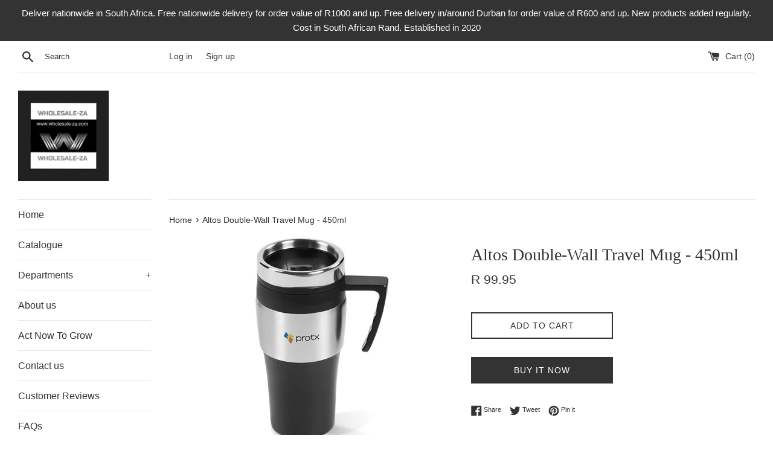

--- FILE ---
content_type: text/html; charset=utf-8
request_url: https://wholesale-za.com/products/altos-double-wall-travel-mug-450ml
body_size: 18025
content:
<!doctype html>
<html class="supports-no-js" lang="en">
<head>
    

    
    

    
    

    
    

    
    


    
    


    <meta name="seomaster" content="true"/>


  <meta name="google-site-verification" content="ME3h9652TMxs6099tP6oiZXwvDzkphz-fPnxbEf1Xg0" />
  <meta charset="utf-8">
  <meta http-equiv="X-UA-Compatible" content="IE=edge,chrome=1">
  <meta name="viewport" content="width=device-width,initial-scale=1">
  <meta name="theme-color" content="">
  <link rel="canonical" href="https://wholesale-za.com/products/altos-double-wall-travel-mug-450ml">

  
    <link rel="shortcut icon" href="//wholesale-za.com/cdn/shop/files/20200418_002702_42342c36-dc9d-48cb-a2e6-cd943e262b8a_32x32.jpg?v=1614308342" type="image/png" />
  

  <title>
  Altos Double-Wall Travel Mug - 450ml &ndash; Wholesale-za
  </title>

  
    <meta name="description" content="Description stainless steel &amp;amp; PP outerPP liner0.45L / 18.5 ( h )BPA free450mlNot Dishwasher and Microwave safe Please note product is supplied without branding.Branding of your logo is available at a separate cost.">
  

  <!-- /snippets/social-meta-tags.liquid -->




<meta property="og:site_name" content="Wholesale-za">
<meta property="og:url" content="https://wholesale-za.com/products/altos-double-wall-travel-mug-450ml">
<meta property="og:title" content="Altos Double-Wall Travel Mug - 450ml">
<meta property="og:type" content="product">
<meta property="og:description" content="Description stainless steel &amp;amp; PP outerPP liner0.45L / 18.5 ( h )BPA free450mlNot Dishwasher and Microwave safe Please note product is supplied without branding.Branding of your logo is available at a separate cost.">

  <meta property="og:price:amount" content="99.95">
  <meta property="og:price:currency" content="ZAR">

<meta property="og:image" content="http://wholesale-za.com/cdn/shop/products/MUG-800_460_350_1200x1200.jpg?v=1662570651">
<meta property="og:image:secure_url" content="https://wholesale-za.com/cdn/shop/products/MUG-800_460_350_1200x1200.jpg?v=1662570651">


<meta name="twitter:card" content="summary_large_image">
<meta name="twitter:title" content="Altos Double-Wall Travel Mug - 450ml">
<meta name="twitter:description" content="Description stainless steel &amp;amp; PP outerPP liner0.45L / 18.5 ( h )BPA free450mlNot Dishwasher and Microwave safe Please note product is supplied without branding.Branding of your logo is available at a separate cost.">


  <script>
    document.documentElement.className = document.documentElement.className.replace('supports-no-js', 'supports-js');

    var theme = {
      mapStrings: {
        addressError: "Error looking up that address",
        addressNoResults: "No results for that address",
        addressQueryLimit: "You have exceeded the Google API usage limit. Consider upgrading to a \u003ca href=\"https:\/\/developers.google.com\/maps\/premium\/usage-limits\"\u003ePremium Plan\u003c\/a\u003e.",
        authError: "There was a problem authenticating your Google Maps account."
      }
    }
  </script>

  <link href="//wholesale-za.com/cdn/shop/t/2/assets/theme.scss.css?v=119648213049802862641759259751" rel="stylesheet" type="text/css" media="all" />

  <script>window.performance && window.performance.mark && window.performance.mark('shopify.content_for_header.start');</script><meta id="shopify-digital-wallet" name="shopify-digital-wallet" content="/26143326263/digital_wallets/dialog">
<link rel="alternate" type="application/json+oembed" href="https://wholesale-za.com/products/altos-double-wall-travel-mug-450ml.oembed">
<script async="async" src="/checkouts/internal/preloads.js?locale=en-ZA"></script>
<script id="shopify-features" type="application/json">{"accessToken":"ed6cf8f0413383737fce148229750776","betas":["rich-media-storefront-analytics"],"domain":"wholesale-za.com","predictiveSearch":true,"shopId":26143326263,"locale":"en"}</script>
<script>var Shopify = Shopify || {};
Shopify.shop = "wholesale-za.myshopify.com";
Shopify.locale = "en";
Shopify.currency = {"active":"ZAR","rate":"1.0"};
Shopify.country = "ZA";
Shopify.theme = {"name":"Simple","id":81162076215,"schema_name":"Simple","schema_version":"11.1.9","theme_store_id":578,"role":"main"};
Shopify.theme.handle = "null";
Shopify.theme.style = {"id":null,"handle":null};
Shopify.cdnHost = "wholesale-za.com/cdn";
Shopify.routes = Shopify.routes || {};
Shopify.routes.root = "/";</script>
<script type="module">!function(o){(o.Shopify=o.Shopify||{}).modules=!0}(window);</script>
<script>!function(o){function n(){var o=[];function n(){o.push(Array.prototype.slice.apply(arguments))}return n.q=o,n}var t=o.Shopify=o.Shopify||{};t.loadFeatures=n(),t.autoloadFeatures=n()}(window);</script>
<script id="shop-js-analytics" type="application/json">{"pageType":"product"}</script>
<script defer="defer" async type="module" src="//wholesale-za.com/cdn/shopifycloud/shop-js/modules/v2/client.init-shop-cart-sync_BdyHc3Nr.en.esm.js"></script>
<script defer="defer" async type="module" src="//wholesale-za.com/cdn/shopifycloud/shop-js/modules/v2/chunk.common_Daul8nwZ.esm.js"></script>
<script type="module">
  await import("//wholesale-za.com/cdn/shopifycloud/shop-js/modules/v2/client.init-shop-cart-sync_BdyHc3Nr.en.esm.js");
await import("//wholesale-za.com/cdn/shopifycloud/shop-js/modules/v2/chunk.common_Daul8nwZ.esm.js");

  window.Shopify.SignInWithShop?.initShopCartSync?.({"fedCMEnabled":true,"windoidEnabled":true});

</script>
<script>(function() {
  var isLoaded = false;
  function asyncLoad() {
    if (isLoaded) return;
    isLoaded = true;
    var urls = ["https:\/\/wholesale-za.com\/apps\/giraffly-trust\/trust-worker-5778fbc9dcfd255e849834f96d355f9d882a5038.js?v=20221028022248\u0026shop=wholesale-za.myshopify.com"];
    for (var i = 0; i < urls.length; i++) {
      var s = document.createElement('script');
      s.type = 'text/javascript';
      s.async = true;
      s.src = urls[i];
      var x = document.getElementsByTagName('script')[0];
      x.parentNode.insertBefore(s, x);
    }
  };
  if(window.attachEvent) {
    window.attachEvent('onload', asyncLoad);
  } else {
    window.addEventListener('load', asyncLoad, false);
  }
})();</script>
<script id="__st">var __st={"a":26143326263,"offset":7200,"reqid":"f78abdba-45bc-42b0-afdc-fd78e2d5c059-1768966122","pageurl":"wholesale-za.com\/products\/altos-double-wall-travel-mug-450ml","u":"7408e559e7fc","p":"product","rtyp":"product","rid":6705487314999};</script>
<script>window.ShopifyPaypalV4VisibilityTracking = true;</script>
<script id="captcha-bootstrap">!function(){'use strict';const t='contact',e='account',n='new_comment',o=[[t,t],['blogs',n],['comments',n],[t,'customer']],c=[[e,'customer_login'],[e,'guest_login'],[e,'recover_customer_password'],[e,'create_customer']],r=t=>t.map((([t,e])=>`form[action*='/${t}']:not([data-nocaptcha='true']) input[name='form_type'][value='${e}']`)).join(','),a=t=>()=>t?[...document.querySelectorAll(t)].map((t=>t.form)):[];function s(){const t=[...o],e=r(t);return a(e)}const i='password',u='form_key',d=['recaptcha-v3-token','g-recaptcha-response','h-captcha-response',i],f=()=>{try{return window.sessionStorage}catch{return}},m='__shopify_v',_=t=>t.elements[u];function p(t,e,n=!1){try{const o=window.sessionStorage,c=JSON.parse(o.getItem(e)),{data:r}=function(t){const{data:e,action:n}=t;return t[m]||n?{data:e,action:n}:{data:t,action:n}}(c);for(const[e,n]of Object.entries(r))t.elements[e]&&(t.elements[e].value=n);n&&o.removeItem(e)}catch(o){console.error('form repopulation failed',{error:o})}}const l='form_type',E='cptcha';function T(t){t.dataset[E]=!0}const w=window,h=w.document,L='Shopify',v='ce_forms',y='captcha';let A=!1;((t,e)=>{const n=(g='f06e6c50-85a8-45c8-87d0-21a2b65856fe',I='https://cdn.shopify.com/shopifycloud/storefront-forms-hcaptcha/ce_storefront_forms_captcha_hcaptcha.v1.5.2.iife.js',D={infoText:'Protected by hCaptcha',privacyText:'Privacy',termsText:'Terms'},(t,e,n)=>{const o=w[L][v],c=o.bindForm;if(c)return c(t,g,e,D).then(n);var r;o.q.push([[t,g,e,D],n]),r=I,A||(h.body.append(Object.assign(h.createElement('script'),{id:'captcha-provider',async:!0,src:r})),A=!0)});var g,I,D;w[L]=w[L]||{},w[L][v]=w[L][v]||{},w[L][v].q=[],w[L][y]=w[L][y]||{},w[L][y].protect=function(t,e){n(t,void 0,e),T(t)},Object.freeze(w[L][y]),function(t,e,n,w,h,L){const[v,y,A,g]=function(t,e,n){const i=e?o:[],u=t?c:[],d=[...i,...u],f=r(d),m=r(i),_=r(d.filter((([t,e])=>n.includes(e))));return[a(f),a(m),a(_),s()]}(w,h,L),I=t=>{const e=t.target;return e instanceof HTMLFormElement?e:e&&e.form},D=t=>v().includes(t);t.addEventListener('submit',(t=>{const e=I(t);if(!e)return;const n=D(e)&&!e.dataset.hcaptchaBound&&!e.dataset.recaptchaBound,o=_(e),c=g().includes(e)&&(!o||!o.value);(n||c)&&t.preventDefault(),c&&!n&&(function(t){try{if(!f())return;!function(t){const e=f();if(!e)return;const n=_(t);if(!n)return;const o=n.value;o&&e.removeItem(o)}(t);const e=Array.from(Array(32),(()=>Math.random().toString(36)[2])).join('');!function(t,e){_(t)||t.append(Object.assign(document.createElement('input'),{type:'hidden',name:u})),t.elements[u].value=e}(t,e),function(t,e){const n=f();if(!n)return;const o=[...t.querySelectorAll(`input[type='${i}']`)].map((({name:t})=>t)),c=[...d,...o],r={};for(const[a,s]of new FormData(t).entries())c.includes(a)||(r[a]=s);n.setItem(e,JSON.stringify({[m]:1,action:t.action,data:r}))}(t,e)}catch(e){console.error('failed to persist form',e)}}(e),e.submit())}));const S=(t,e)=>{t&&!t.dataset[E]&&(n(t,e.some((e=>e===t))),T(t))};for(const o of['focusin','change'])t.addEventListener(o,(t=>{const e=I(t);D(e)&&S(e,y())}));const B=e.get('form_key'),M=e.get(l),P=B&&M;t.addEventListener('DOMContentLoaded',(()=>{const t=y();if(P)for(const e of t)e.elements[l].value===M&&p(e,B);[...new Set([...A(),...v().filter((t=>'true'===t.dataset.shopifyCaptcha))])].forEach((e=>S(e,t)))}))}(h,new URLSearchParams(w.location.search),n,t,e,['guest_login'])})(!0,!0)}();</script>
<script integrity="sha256-4kQ18oKyAcykRKYeNunJcIwy7WH5gtpwJnB7kiuLZ1E=" data-source-attribution="shopify.loadfeatures" defer="defer" src="//wholesale-za.com/cdn/shopifycloud/storefront/assets/storefront/load_feature-a0a9edcb.js" crossorigin="anonymous"></script>
<script data-source-attribution="shopify.dynamic_checkout.dynamic.init">var Shopify=Shopify||{};Shopify.PaymentButton=Shopify.PaymentButton||{isStorefrontPortableWallets:!0,init:function(){window.Shopify.PaymentButton.init=function(){};var t=document.createElement("script");t.src="https://wholesale-za.com/cdn/shopifycloud/portable-wallets/latest/portable-wallets.en.js",t.type="module",document.head.appendChild(t)}};
</script>
<script data-source-attribution="shopify.dynamic_checkout.buyer_consent">
  function portableWalletsHideBuyerConsent(e){var t=document.getElementById("shopify-buyer-consent"),n=document.getElementById("shopify-subscription-policy-button");t&&n&&(t.classList.add("hidden"),t.setAttribute("aria-hidden","true"),n.removeEventListener("click",e))}function portableWalletsShowBuyerConsent(e){var t=document.getElementById("shopify-buyer-consent"),n=document.getElementById("shopify-subscription-policy-button");t&&n&&(t.classList.remove("hidden"),t.removeAttribute("aria-hidden"),n.addEventListener("click",e))}window.Shopify?.PaymentButton&&(window.Shopify.PaymentButton.hideBuyerConsent=portableWalletsHideBuyerConsent,window.Shopify.PaymentButton.showBuyerConsent=portableWalletsShowBuyerConsent);
</script>
<script>
  function portableWalletsCleanup(e){e&&e.src&&console.error("Failed to load portable wallets script "+e.src);var t=document.querySelectorAll("shopify-accelerated-checkout .shopify-payment-button__skeleton, shopify-accelerated-checkout-cart .wallet-cart-button__skeleton"),e=document.getElementById("shopify-buyer-consent");for(let e=0;e<t.length;e++)t[e].remove();e&&e.remove()}function portableWalletsNotLoadedAsModule(e){e instanceof ErrorEvent&&"string"==typeof e.message&&e.message.includes("import.meta")&&"string"==typeof e.filename&&e.filename.includes("portable-wallets")&&(window.removeEventListener("error",portableWalletsNotLoadedAsModule),window.Shopify.PaymentButton.failedToLoad=e,"loading"===document.readyState?document.addEventListener("DOMContentLoaded",window.Shopify.PaymentButton.init):window.Shopify.PaymentButton.init())}window.addEventListener("error",portableWalletsNotLoadedAsModule);
</script>

<script type="module" src="https://wholesale-za.com/cdn/shopifycloud/portable-wallets/latest/portable-wallets.en.js" onError="portableWalletsCleanup(this)" crossorigin="anonymous"></script>
<script nomodule>
  document.addEventListener("DOMContentLoaded", portableWalletsCleanup);
</script>

<link id="shopify-accelerated-checkout-styles" rel="stylesheet" media="screen" href="https://wholesale-za.com/cdn/shopifycloud/portable-wallets/latest/accelerated-checkout-backwards-compat.css" crossorigin="anonymous">
<style id="shopify-accelerated-checkout-cart">
        #shopify-buyer-consent {
  margin-top: 1em;
  display: inline-block;
  width: 100%;
}

#shopify-buyer-consent.hidden {
  display: none;
}

#shopify-subscription-policy-button {
  background: none;
  border: none;
  padding: 0;
  text-decoration: underline;
  font-size: inherit;
  cursor: pointer;
}

#shopify-subscription-policy-button::before {
  box-shadow: none;
}

      </style>

<script>window.performance && window.performance.mark && window.performance.mark('shopify.content_for_header.end');</script>

  <script src="//wholesale-za.com/cdn/shop/t/2/assets/jquery-1.11.0.min.js?v=32460426840832490021586588361" type="text/javascript"></script>
  <script src="//wholesale-za.com/cdn/shop/t/2/assets/modernizr.min.js?v=44044439420609591321586588362" type="text/javascript"></script>

  <script src="//wholesale-za.com/cdn/shop/t/2/assets/lazysizes.min.js?v=155223123402716617051586588362" async="async"></script>

  
<link href="https://monorail-edge.shopifysvc.com" rel="dns-prefetch">
<script>(function(){if ("sendBeacon" in navigator && "performance" in window) {try {var session_token_from_headers = performance.getEntriesByType('navigation')[0].serverTiming.find(x => x.name == '_s').description;} catch {var session_token_from_headers = undefined;}var session_cookie_matches = document.cookie.match(/_shopify_s=([^;]*)/);var session_token_from_cookie = session_cookie_matches && session_cookie_matches.length === 2 ? session_cookie_matches[1] : "";var session_token = session_token_from_headers || session_token_from_cookie || "";function handle_abandonment_event(e) {var entries = performance.getEntries().filter(function(entry) {return /monorail-edge.shopifysvc.com/.test(entry.name);});if (!window.abandonment_tracked && entries.length === 0) {window.abandonment_tracked = true;var currentMs = Date.now();var navigation_start = performance.timing.navigationStart;var payload = {shop_id: 26143326263,url: window.location.href,navigation_start,duration: currentMs - navigation_start,session_token,page_type: "product"};window.navigator.sendBeacon("https://monorail-edge.shopifysvc.com/v1/produce", JSON.stringify({schema_id: "online_store_buyer_site_abandonment/1.1",payload: payload,metadata: {event_created_at_ms: currentMs,event_sent_at_ms: currentMs}}));}}window.addEventListener('pagehide', handle_abandonment_event);}}());</script>
<script id="web-pixels-manager-setup">(function e(e,d,r,n,o){if(void 0===o&&(o={}),!Boolean(null===(a=null===(i=window.Shopify)||void 0===i?void 0:i.analytics)||void 0===a?void 0:a.replayQueue)){var i,a;window.Shopify=window.Shopify||{};var t=window.Shopify;t.analytics=t.analytics||{};var s=t.analytics;s.replayQueue=[],s.publish=function(e,d,r){return s.replayQueue.push([e,d,r]),!0};try{self.performance.mark("wpm:start")}catch(e){}var l=function(){var e={modern:/Edge?\/(1{2}[4-9]|1[2-9]\d|[2-9]\d{2}|\d{4,})\.\d+(\.\d+|)|Firefox\/(1{2}[4-9]|1[2-9]\d|[2-9]\d{2}|\d{4,})\.\d+(\.\d+|)|Chrom(ium|e)\/(9{2}|\d{3,})\.\d+(\.\d+|)|(Maci|X1{2}).+ Version\/(15\.\d+|(1[6-9]|[2-9]\d|\d{3,})\.\d+)([,.]\d+|)( \(\w+\)|)( Mobile\/\w+|) Safari\/|Chrome.+OPR\/(9{2}|\d{3,})\.\d+\.\d+|(CPU[ +]OS|iPhone[ +]OS|CPU[ +]iPhone|CPU IPhone OS|CPU iPad OS)[ +]+(15[._]\d+|(1[6-9]|[2-9]\d|\d{3,})[._]\d+)([._]\d+|)|Android:?[ /-](13[3-9]|1[4-9]\d|[2-9]\d{2}|\d{4,})(\.\d+|)(\.\d+|)|Android.+Firefox\/(13[5-9]|1[4-9]\d|[2-9]\d{2}|\d{4,})\.\d+(\.\d+|)|Android.+Chrom(ium|e)\/(13[3-9]|1[4-9]\d|[2-9]\d{2}|\d{4,})\.\d+(\.\d+|)|SamsungBrowser\/([2-9]\d|\d{3,})\.\d+/,legacy:/Edge?\/(1[6-9]|[2-9]\d|\d{3,})\.\d+(\.\d+|)|Firefox\/(5[4-9]|[6-9]\d|\d{3,})\.\d+(\.\d+|)|Chrom(ium|e)\/(5[1-9]|[6-9]\d|\d{3,})\.\d+(\.\d+|)([\d.]+$|.*Safari\/(?![\d.]+ Edge\/[\d.]+$))|(Maci|X1{2}).+ Version\/(10\.\d+|(1[1-9]|[2-9]\d|\d{3,})\.\d+)([,.]\d+|)( \(\w+\)|)( Mobile\/\w+|) Safari\/|Chrome.+OPR\/(3[89]|[4-9]\d|\d{3,})\.\d+\.\d+|(CPU[ +]OS|iPhone[ +]OS|CPU[ +]iPhone|CPU IPhone OS|CPU iPad OS)[ +]+(10[._]\d+|(1[1-9]|[2-9]\d|\d{3,})[._]\d+)([._]\d+|)|Android:?[ /-](13[3-9]|1[4-9]\d|[2-9]\d{2}|\d{4,})(\.\d+|)(\.\d+|)|Mobile Safari.+OPR\/([89]\d|\d{3,})\.\d+\.\d+|Android.+Firefox\/(13[5-9]|1[4-9]\d|[2-9]\d{2}|\d{4,})\.\d+(\.\d+|)|Android.+Chrom(ium|e)\/(13[3-9]|1[4-9]\d|[2-9]\d{2}|\d{4,})\.\d+(\.\d+|)|Android.+(UC? ?Browser|UCWEB|U3)[ /]?(15\.([5-9]|\d{2,})|(1[6-9]|[2-9]\d|\d{3,})\.\d+)\.\d+|SamsungBrowser\/(5\.\d+|([6-9]|\d{2,})\.\d+)|Android.+MQ{2}Browser\/(14(\.(9|\d{2,})|)|(1[5-9]|[2-9]\d|\d{3,})(\.\d+|))(\.\d+|)|K[Aa][Ii]OS\/(3\.\d+|([4-9]|\d{2,})\.\d+)(\.\d+|)/},d=e.modern,r=e.legacy,n=navigator.userAgent;return n.match(d)?"modern":n.match(r)?"legacy":"unknown"}(),u="modern"===l?"modern":"legacy",c=(null!=n?n:{modern:"",legacy:""})[u],f=function(e){return[e.baseUrl,"/wpm","/b",e.hashVersion,"modern"===e.buildTarget?"m":"l",".js"].join("")}({baseUrl:d,hashVersion:r,buildTarget:u}),m=function(e){var d=e.version,r=e.bundleTarget,n=e.surface,o=e.pageUrl,i=e.monorailEndpoint;return{emit:function(e){var a=e.status,t=e.errorMsg,s=(new Date).getTime(),l=JSON.stringify({metadata:{event_sent_at_ms:s},events:[{schema_id:"web_pixels_manager_load/3.1",payload:{version:d,bundle_target:r,page_url:o,status:a,surface:n,error_msg:t},metadata:{event_created_at_ms:s}}]});if(!i)return console&&console.warn&&console.warn("[Web Pixels Manager] No Monorail endpoint provided, skipping logging."),!1;try{return self.navigator.sendBeacon.bind(self.navigator)(i,l)}catch(e){}var u=new XMLHttpRequest;try{return u.open("POST",i,!0),u.setRequestHeader("Content-Type","text/plain"),u.send(l),!0}catch(e){return console&&console.warn&&console.warn("[Web Pixels Manager] Got an unhandled error while logging to Monorail."),!1}}}}({version:r,bundleTarget:l,surface:e.surface,pageUrl:self.location.href,monorailEndpoint:e.monorailEndpoint});try{o.browserTarget=l,function(e){var d=e.src,r=e.async,n=void 0===r||r,o=e.onload,i=e.onerror,a=e.sri,t=e.scriptDataAttributes,s=void 0===t?{}:t,l=document.createElement("script"),u=document.querySelector("head"),c=document.querySelector("body");if(l.async=n,l.src=d,a&&(l.integrity=a,l.crossOrigin="anonymous"),s)for(var f in s)if(Object.prototype.hasOwnProperty.call(s,f))try{l.dataset[f]=s[f]}catch(e){}if(o&&l.addEventListener("load",o),i&&l.addEventListener("error",i),u)u.appendChild(l);else{if(!c)throw new Error("Did not find a head or body element to append the script");c.appendChild(l)}}({src:f,async:!0,onload:function(){if(!function(){var e,d;return Boolean(null===(d=null===(e=window.Shopify)||void 0===e?void 0:e.analytics)||void 0===d?void 0:d.initialized)}()){var d=window.webPixelsManager.init(e)||void 0;if(d){var r=window.Shopify.analytics;r.replayQueue.forEach((function(e){var r=e[0],n=e[1],o=e[2];d.publishCustomEvent(r,n,o)})),r.replayQueue=[],r.publish=d.publishCustomEvent,r.visitor=d.visitor,r.initialized=!0}}},onerror:function(){return m.emit({status:"failed",errorMsg:"".concat(f," has failed to load")})},sri:function(e){var d=/^sha384-[A-Za-z0-9+/=]+$/;return"string"==typeof e&&d.test(e)}(c)?c:"",scriptDataAttributes:o}),m.emit({status:"loading"})}catch(e){m.emit({status:"failed",errorMsg:(null==e?void 0:e.message)||"Unknown error"})}}})({shopId: 26143326263,storefrontBaseUrl: "https://wholesale-za.com",extensionsBaseUrl: "https://extensions.shopifycdn.com/cdn/shopifycloud/web-pixels-manager",monorailEndpoint: "https://monorail-edge.shopifysvc.com/unstable/produce_batch",surface: "storefront-renderer",enabledBetaFlags: ["2dca8a86"],webPixelsConfigList: [{"id":"313557047","configuration":"{\"config\":\"{\\\"pixel_id\\\":\\\"G-QB3Z5KQ4ZN\\\",\\\"gtag_events\\\":[{\\\"type\\\":\\\"purchase\\\",\\\"action_label\\\":\\\"G-QB3Z5KQ4ZN\\\"},{\\\"type\\\":\\\"page_view\\\",\\\"action_label\\\":\\\"G-QB3Z5KQ4ZN\\\"},{\\\"type\\\":\\\"view_item\\\",\\\"action_label\\\":\\\"G-QB3Z5KQ4ZN\\\"},{\\\"type\\\":\\\"search\\\",\\\"action_label\\\":\\\"G-QB3Z5KQ4ZN\\\"},{\\\"type\\\":\\\"add_to_cart\\\",\\\"action_label\\\":\\\"G-QB3Z5KQ4ZN\\\"},{\\\"type\\\":\\\"begin_checkout\\\",\\\"action_label\\\":\\\"G-QB3Z5KQ4ZN\\\"},{\\\"type\\\":\\\"add_payment_info\\\",\\\"action_label\\\":\\\"G-QB3Z5KQ4ZN\\\"}],\\\"enable_monitoring_mode\\\":false}\"}","eventPayloadVersion":"v1","runtimeContext":"OPEN","scriptVersion":"b2a88bafab3e21179ed38636efcd8a93","type":"APP","apiClientId":1780363,"privacyPurposes":[],"dataSharingAdjustments":{"protectedCustomerApprovalScopes":["read_customer_address","read_customer_email","read_customer_name","read_customer_personal_data","read_customer_phone"]}},{"id":"shopify-app-pixel","configuration":"{}","eventPayloadVersion":"v1","runtimeContext":"STRICT","scriptVersion":"0450","apiClientId":"shopify-pixel","type":"APP","privacyPurposes":["ANALYTICS","MARKETING"]},{"id":"shopify-custom-pixel","eventPayloadVersion":"v1","runtimeContext":"LAX","scriptVersion":"0450","apiClientId":"shopify-pixel","type":"CUSTOM","privacyPurposes":["ANALYTICS","MARKETING"]}],isMerchantRequest: false,initData: {"shop":{"name":"Wholesale-za","paymentSettings":{"currencyCode":"ZAR"},"myshopifyDomain":"wholesale-za.myshopify.com","countryCode":"ZA","storefrontUrl":"https:\/\/wholesale-za.com"},"customer":null,"cart":null,"checkout":null,"productVariants":[{"price":{"amount":99.95,"currencyCode":"ZAR"},"product":{"title":"Altos Double-Wall Travel Mug - 450ml","vendor":"AM","id":"6705487314999","untranslatedTitle":"Altos Double-Wall Travel Mug - 450ml","url":"\/products\/altos-double-wall-travel-mug-450ml","type":""},"id":"39915150114871","image":{"src":"\/\/wholesale-za.com\/cdn\/shop\/products\/MUG-800_460_350.jpg?v=1662570651"},"sku":"MUG-800","title":"Default Title","untranslatedTitle":"Default Title"}],"purchasingCompany":null},},"https://wholesale-za.com/cdn","fcfee988w5aeb613cpc8e4bc33m6693e112",{"modern":"","legacy":""},{"shopId":"26143326263","storefrontBaseUrl":"https:\/\/wholesale-za.com","extensionBaseUrl":"https:\/\/extensions.shopifycdn.com\/cdn\/shopifycloud\/web-pixels-manager","surface":"storefront-renderer","enabledBetaFlags":"[\"2dca8a86\"]","isMerchantRequest":"false","hashVersion":"fcfee988w5aeb613cpc8e4bc33m6693e112","publish":"custom","events":"[[\"page_viewed\",{}],[\"product_viewed\",{\"productVariant\":{\"price\":{\"amount\":99.95,\"currencyCode\":\"ZAR\"},\"product\":{\"title\":\"Altos Double-Wall Travel Mug - 450ml\",\"vendor\":\"AM\",\"id\":\"6705487314999\",\"untranslatedTitle\":\"Altos Double-Wall Travel Mug - 450ml\",\"url\":\"\/products\/altos-double-wall-travel-mug-450ml\",\"type\":\"\"},\"id\":\"39915150114871\",\"image\":{\"src\":\"\/\/wholesale-za.com\/cdn\/shop\/products\/MUG-800_460_350.jpg?v=1662570651\"},\"sku\":\"MUG-800\",\"title\":\"Default Title\",\"untranslatedTitle\":\"Default Title\"}}]]"});</script><script>
  window.ShopifyAnalytics = window.ShopifyAnalytics || {};
  window.ShopifyAnalytics.meta = window.ShopifyAnalytics.meta || {};
  window.ShopifyAnalytics.meta.currency = 'ZAR';
  var meta = {"product":{"id":6705487314999,"gid":"gid:\/\/shopify\/Product\/6705487314999","vendor":"AM","type":"","handle":"altos-double-wall-travel-mug-450ml","variants":[{"id":39915150114871,"price":9995,"name":"Altos Double-Wall Travel Mug - 450ml","public_title":null,"sku":"MUG-800"}],"remote":false},"page":{"pageType":"product","resourceType":"product","resourceId":6705487314999,"requestId":"f78abdba-45bc-42b0-afdc-fd78e2d5c059-1768966122"}};
  for (var attr in meta) {
    window.ShopifyAnalytics.meta[attr] = meta[attr];
  }
</script>
<script class="analytics">
  (function () {
    var customDocumentWrite = function(content) {
      var jquery = null;

      if (window.jQuery) {
        jquery = window.jQuery;
      } else if (window.Checkout && window.Checkout.$) {
        jquery = window.Checkout.$;
      }

      if (jquery) {
        jquery('body').append(content);
      }
    };

    var hasLoggedConversion = function(token) {
      if (token) {
        return document.cookie.indexOf('loggedConversion=' + token) !== -1;
      }
      return false;
    }

    var setCookieIfConversion = function(token) {
      if (token) {
        var twoMonthsFromNow = new Date(Date.now());
        twoMonthsFromNow.setMonth(twoMonthsFromNow.getMonth() + 2);

        document.cookie = 'loggedConversion=' + token + '; expires=' + twoMonthsFromNow;
      }
    }

    var trekkie = window.ShopifyAnalytics.lib = window.trekkie = window.trekkie || [];
    if (trekkie.integrations) {
      return;
    }
    trekkie.methods = [
      'identify',
      'page',
      'ready',
      'track',
      'trackForm',
      'trackLink'
    ];
    trekkie.factory = function(method) {
      return function() {
        var args = Array.prototype.slice.call(arguments);
        args.unshift(method);
        trekkie.push(args);
        return trekkie;
      };
    };
    for (var i = 0; i < trekkie.methods.length; i++) {
      var key = trekkie.methods[i];
      trekkie[key] = trekkie.factory(key);
    }
    trekkie.load = function(config) {
      trekkie.config = config || {};
      trekkie.config.initialDocumentCookie = document.cookie;
      var first = document.getElementsByTagName('script')[0];
      var script = document.createElement('script');
      script.type = 'text/javascript';
      script.onerror = function(e) {
        var scriptFallback = document.createElement('script');
        scriptFallback.type = 'text/javascript';
        scriptFallback.onerror = function(error) {
                var Monorail = {
      produce: function produce(monorailDomain, schemaId, payload) {
        var currentMs = new Date().getTime();
        var event = {
          schema_id: schemaId,
          payload: payload,
          metadata: {
            event_created_at_ms: currentMs,
            event_sent_at_ms: currentMs
          }
        };
        return Monorail.sendRequest("https://" + monorailDomain + "/v1/produce", JSON.stringify(event));
      },
      sendRequest: function sendRequest(endpointUrl, payload) {
        // Try the sendBeacon API
        if (window && window.navigator && typeof window.navigator.sendBeacon === 'function' && typeof window.Blob === 'function' && !Monorail.isIos12()) {
          var blobData = new window.Blob([payload], {
            type: 'text/plain'
          });

          if (window.navigator.sendBeacon(endpointUrl, blobData)) {
            return true;
          } // sendBeacon was not successful

        } // XHR beacon

        var xhr = new XMLHttpRequest();

        try {
          xhr.open('POST', endpointUrl);
          xhr.setRequestHeader('Content-Type', 'text/plain');
          xhr.send(payload);
        } catch (e) {
          console.log(e);
        }

        return false;
      },
      isIos12: function isIos12() {
        return window.navigator.userAgent.lastIndexOf('iPhone; CPU iPhone OS 12_') !== -1 || window.navigator.userAgent.lastIndexOf('iPad; CPU OS 12_') !== -1;
      }
    };
    Monorail.produce('monorail-edge.shopifysvc.com',
      'trekkie_storefront_load_errors/1.1',
      {shop_id: 26143326263,
      theme_id: 81162076215,
      app_name: "storefront",
      context_url: window.location.href,
      source_url: "//wholesale-za.com/cdn/s/trekkie.storefront.cd680fe47e6c39ca5d5df5f0a32d569bc48c0f27.min.js"});

        };
        scriptFallback.async = true;
        scriptFallback.src = '//wholesale-za.com/cdn/s/trekkie.storefront.cd680fe47e6c39ca5d5df5f0a32d569bc48c0f27.min.js';
        first.parentNode.insertBefore(scriptFallback, first);
      };
      script.async = true;
      script.src = '//wholesale-za.com/cdn/s/trekkie.storefront.cd680fe47e6c39ca5d5df5f0a32d569bc48c0f27.min.js';
      first.parentNode.insertBefore(script, first);
    };
    trekkie.load(
      {"Trekkie":{"appName":"storefront","development":false,"defaultAttributes":{"shopId":26143326263,"isMerchantRequest":null,"themeId":81162076215,"themeCityHash":"15493372173931055217","contentLanguage":"en","currency":"ZAR","eventMetadataId":"a8e67285-d441-4e45-867e-ea6289539540"},"isServerSideCookieWritingEnabled":true,"monorailRegion":"shop_domain","enabledBetaFlags":["65f19447"]},"Session Attribution":{},"S2S":{"facebookCapiEnabled":false,"source":"trekkie-storefront-renderer","apiClientId":580111}}
    );

    var loaded = false;
    trekkie.ready(function() {
      if (loaded) return;
      loaded = true;

      window.ShopifyAnalytics.lib = window.trekkie;

      var originalDocumentWrite = document.write;
      document.write = customDocumentWrite;
      try { window.ShopifyAnalytics.merchantGoogleAnalytics.call(this); } catch(error) {};
      document.write = originalDocumentWrite;

      window.ShopifyAnalytics.lib.page(null,{"pageType":"product","resourceType":"product","resourceId":6705487314999,"requestId":"f78abdba-45bc-42b0-afdc-fd78e2d5c059-1768966122","shopifyEmitted":true});

      var match = window.location.pathname.match(/checkouts\/(.+)\/(thank_you|post_purchase)/)
      var token = match? match[1]: undefined;
      if (!hasLoggedConversion(token)) {
        setCookieIfConversion(token);
        window.ShopifyAnalytics.lib.track("Viewed Product",{"currency":"ZAR","variantId":39915150114871,"productId":6705487314999,"productGid":"gid:\/\/shopify\/Product\/6705487314999","name":"Altos Double-Wall Travel Mug - 450ml","price":"99.95","sku":"MUG-800","brand":"AM","variant":null,"category":"","nonInteraction":true,"remote":false},undefined,undefined,{"shopifyEmitted":true});
      window.ShopifyAnalytics.lib.track("monorail:\/\/trekkie_storefront_viewed_product\/1.1",{"currency":"ZAR","variantId":39915150114871,"productId":6705487314999,"productGid":"gid:\/\/shopify\/Product\/6705487314999","name":"Altos Double-Wall Travel Mug - 450ml","price":"99.95","sku":"MUG-800","brand":"AM","variant":null,"category":"","nonInteraction":true,"remote":false,"referer":"https:\/\/wholesale-za.com\/products\/altos-double-wall-travel-mug-450ml"});
      }
    });


        var eventsListenerScript = document.createElement('script');
        eventsListenerScript.async = true;
        eventsListenerScript.src = "//wholesale-za.com/cdn/shopifycloud/storefront/assets/shop_events_listener-3da45d37.js";
        document.getElementsByTagName('head')[0].appendChild(eventsListenerScript);

})();</script>
  <script>
  if (!window.ga || (window.ga && typeof window.ga !== 'function')) {
    window.ga = function ga() {
      (window.ga.q = window.ga.q || []).push(arguments);
      if (window.Shopify && window.Shopify.analytics && typeof window.Shopify.analytics.publish === 'function') {
        window.Shopify.analytics.publish("ga_stub_called", {}, {sendTo: "google_osp_migration"});
      }
      console.error("Shopify's Google Analytics stub called with:", Array.from(arguments), "\nSee https://help.shopify.com/manual/promoting-marketing/pixels/pixel-migration#google for more information.");
    };
    if (window.Shopify && window.Shopify.analytics && typeof window.Shopify.analytics.publish === 'function') {
      window.Shopify.analytics.publish("ga_stub_initialized", {}, {sendTo: "google_osp_migration"});
    }
  }
</script>
<script
  defer
  src="https://wholesale-za.com/cdn/shopifycloud/perf-kit/shopify-perf-kit-3.0.4.min.js"
  data-application="storefront-renderer"
  data-shop-id="26143326263"
  data-render-region="gcp-us-central1"
  data-page-type="product"
  data-theme-instance-id="81162076215"
  data-theme-name="Simple"
  data-theme-version="11.1.9"
  data-monorail-region="shop_domain"
  data-resource-timing-sampling-rate="10"
  data-shs="true"
  data-shs-beacon="true"
  data-shs-export-with-fetch="true"
  data-shs-logs-sample-rate="1"
  data-shs-beacon-endpoint="https://wholesale-za.com/api/collect"
></script>
</head>

<body id="altos-double-wall-travel-mug-450ml" class="template-product">

  <a class="in-page-link visually-hidden skip-link" href="#MainContent">Skip to content</a>

  <div id="shopify-section-header" class="shopify-section">

  <style>
    .site-header__logo {
      width: 150px;
    }
    #HeaderLogoWrapper {
      max-width: 150px !important;
    }
  </style>
  <style>
    .announcement-bar--link:hover {
      

      
        background-color: #3d3d3d;
      
    }
  </style>

  
    <div class="announcement-bar">
  

    <p class="announcement-bar__message site-wrapper">Deliver nationwide in South Africa. Free nationwide delivery for order value of R1000 and up. Free delivery in/around Durban for order value of R600 and up. New products added regularly. Cost in South African Rand. Established in 2020</p>

  
    </div>
  


<div class="site-wrapper">
  <div class="top-bar grid">

    <div class="grid__item medium-up--one-fifth small--one-half">
      <div class="top-bar__search">
        <a href="/search" class="medium-up--hide">
          <svg aria-hidden="true" focusable="false" role="presentation" class="icon icon-search" viewBox="0 0 20 20"><path fill="#444" d="M18.64 17.02l-5.31-5.31c.81-1.08 1.26-2.43 1.26-3.87C14.5 4.06 11.44 1 7.75 1S1 4.06 1 7.75s3.06 6.75 6.75 6.75c1.44 0 2.79-.45 3.87-1.26l5.31 5.31c.45.45 1.26.54 1.71.09.45-.36.45-1.17 0-1.62zM3.25 7.75c0-2.52 1.98-4.5 4.5-4.5s4.5 1.98 4.5 4.5-1.98 4.5-4.5 4.5-4.5-1.98-4.5-4.5z"/></svg>
        </a>
        <form action="/search" method="get" class="search-bar small--hide" role="search">
          
          <button type="submit" class="search-bar__submit">
            <svg aria-hidden="true" focusable="false" role="presentation" class="icon icon-search" viewBox="0 0 20 20"><path fill="#444" d="M18.64 17.02l-5.31-5.31c.81-1.08 1.26-2.43 1.26-3.87C14.5 4.06 11.44 1 7.75 1S1 4.06 1 7.75s3.06 6.75 6.75 6.75c1.44 0 2.79-.45 3.87-1.26l5.31 5.31c.45.45 1.26.54 1.71.09.45-.36.45-1.17 0-1.62zM3.25 7.75c0-2.52 1.98-4.5 4.5-4.5s4.5 1.98 4.5 4.5-1.98 4.5-4.5 4.5-4.5-1.98-4.5-4.5z"/></svg>
            <span class="icon__fallback-text">Search</span>
          </button>
          <input type="search" name="q" class="search-bar__input" value="" placeholder="Search" aria-label="Search">
        </form>
      </div>
    </div>

    
      <div class="grid__item medium-up--two-fifths small--hide">
        <span class="customer-links small--hide">
          
            <a href="/account/login" id="customer_login_link">Log in</a>
            <span class="vertical-divider"></span>
            <a href="/account/register" id="customer_register_link">Sign up</a>
          
        </span>
      </div>
    

    <div class="grid__item  medium-up--two-fifths  small--one-half text-right">
      <a href="/cart" class="site-header__cart">
        <svg aria-hidden="true" focusable="false" role="presentation" class="icon icon-cart" viewBox="0 0 20 20"><path fill="#444" d="M18.936 5.564c-.144-.175-.35-.207-.55-.207h-.003L6.774 4.286c-.272 0-.417.089-.491.18-.079.096-.16.263-.094.585l2.016 5.705c.163.407.642.673 1.068.673h8.401c.433 0 .854-.285.941-.725l.484-4.571c.045-.221-.015-.388-.163-.567z"/><path fill="#444" d="M17.107 12.5H7.659L4.98 4.117l-.362-1.059c-.138-.401-.292-.559-.695-.559H.924c-.411 0-.748.303-.748.714s.337.714.748.714h2.413l3.002 9.48c.126.38.295.52.942.52h9.825c.411 0 .748-.303.748-.714s-.336-.714-.748-.714zM10.424 16.23a1.498 1.498 0 1 1-2.997 0 1.498 1.498 0 0 1 2.997 0zM16.853 16.23a1.498 1.498 0 1 1-2.997 0 1.498 1.498 0 0 1 2.997 0z"/></svg>
        <span class="small--hide">
          Cart
          (<span id="CartCount">0</span>)
        </span>
      </a>
    </div>
  </div>

  <hr class="small--hide hr--border">

  <header class="site-header grid medium-up--grid--table" role="banner">
    <div class="grid__item small--text-center">
      <div itemscope itemtype="http://schema.org/Organization">
        

          <div id="HeaderLogoWrapper" class="supports-js">
            <a href="/" itemprop="url" style="padding-top:100.0%; display: block;">
              <img id="HeaderLogo"
                   class="lazyload"
                   src="//wholesale-za.com/cdn/shop/files/Wholesale-za_150x150.webp?v=1740059992"
                   data-src="//wholesale-za.com/cdn/shop/files/Wholesale-za_{width}x.webp?v=1740059992"
                   data-widths="[180, 360, 540, 720, 900, 1080, 1296, 1512, 1728, 2048]"
                   data-aspectratio="1.3142857142857143"
                   data-sizes="auto"
                   alt="Wholesale-za"
                   itemprop="logo">
            </a>
          </div>
          <noscript>
            
            <a href="/" itemprop="url">
              <img class="site-header__logo" src="//wholesale-za.com/cdn/shop/files/Wholesale-za_150x.webp?v=1740059992"
              srcset="//wholesale-za.com/cdn/shop/files/Wholesale-za_150x.webp?v=1740059992 1x, //wholesale-za.com/cdn/shop/files/Wholesale-za_150x@2x.webp?v=1740059992 2x"
              alt="Wholesale-za"
              itemprop="logo">
            </a>
          </noscript>
          
        
      </div>
    </div>
    
  </header>
</div>




</div>

    

  <div class="site-wrapper">

    <div class="grid">

      <div id="shopify-section-sidebar" class="shopify-section"><div data-section-id="sidebar" data-section-type="sidebar-section">
  <nav class="grid__item small--text-center medium-up--one-fifth" role="navigation">
    <hr class="hr--small medium-up--hide">
    <button id="ToggleMobileMenu" class="mobile-menu-icon medium-up--hide" aria-haspopup="true" aria-owns="SiteNav">
      <span class="line"></span>
      <span class="line"></span>
      <span class="line"></span>
      <span class="line"></span>
      <span class="icon__fallback-text">Menu</span>
    </button>
    <div id="SiteNav" class="site-nav" role="menu">
      <ul class="list--nav">
        
          
          
            <li class="site-nav__item">
              <a href="/collections/all" class="site-nav__link">Home</a>
            </li>
          
        
          
          
            <li class="site-nav__item">
              <a href="/collections/all" class="site-nav__link">Catalogue</a>
            </li>
          
        
          
          
            

            

            <li class="site-nav--has-submenu site-nav__item">
              <button class="site-nav__link btn--link site-nav__expand" aria-expanded="false" aria-controls="Collapsible-3">
                Departments
                <span class="site-nav__link__text" aria-hidden="true">+</span>
              </button>
              <ul id="Collapsible-3" class="site-nav__submenu site-nav__submenu--collapsed" aria-hidden="true" style="display: none;">
                
                  
                    

                    

                    <li class="site-nav--has-submenu">
                      <button class="site-nav__link btn--link site-nav__expand" aria-expanded="false" aria-controls="Collapsible-3-1">
                        Accessories
                        <span class="site-nav__link__text" aria-hidden="true">+</span>
                      </button>
                      <ul id="Collapsible-3-1" class="site-nav__submenu site-nav__submenu--grandchild site-nav__submenu--collapsed" aria-hidden="true" style="display: none;">
                        
                          <li class="site-nav__grandchild">
                            <a href="/collections/gloves" class="site-nav__link">Gloves</a>
                          </li>
                        
                          <li class="site-nav__grandchild">
                            <a href="/collections/socks" class="site-nav__link">Socks</a>
                          </li>
                        
                          <li class="site-nav__grandchild">
                            <a href="/collections/sunglasses" class="site-nav__link">Sunglasses</a>
                          </li>
                        
                          <li class="site-nav__grandchild">
                            <a href="/collections/umbrella" class="site-nav__link">Umbrella</a>
                          </li>
                        
                          <li class="site-nav__grandchild">
                            <a href="/collections/watches" class="site-nav__link">Watches</a>
                          </li>
                        
                      </ul>
                    </li>
                  
                
                  
                    <li >
                      <a href="/collections/automotive" class="site-nav__link">Automotive</a>
                    </li>
                  
                
                  
                    <li >
                      <a href="/collections/baby" class="site-nav__link">Baby</a>
                    </li>
                  
                
                  
                    

                    

                    <li class="site-nav--has-submenu">
                      <button class="site-nav__link btn--link site-nav__expand" aria-expanded="false" aria-controls="Collapsible-3-4">
                        Bags
                        <span class="site-nav__link__text" aria-hidden="true">+</span>
                      </button>
                      <ul id="Collapsible-3-4" class="site-nav__submenu site-nav__submenu--grandchild site-nav__submenu--collapsed" aria-hidden="true" style="display: none;">
                        
                          <li class="site-nav__grandchild">
                            <a href="/collections/backpacks" class="site-nav__link">Backpacks</a>
                          </li>
                        
                          <li class="site-nav__grandchild">
                            <a href="/collections/bags-on-wheels" class="site-nav__link">Bags on Wheels</a>
                          </li>
                        
                          <li class="site-nav__grandchild">
                            <a href="/collections/conference-messenger-bags" class="site-nav__link">Conference &amp; Messenger</a>
                          </li>
                        
                          <li class="site-nav__grandchild">
                            <a href="/collections/cosmetic-toiletry" class="site-nav__link">Cosmetic &amp; Toiletry</a>
                          </li>
                        
                          <li class="site-nav__grandchild">
                            <a href="/collections/drawstring-bags" class="site-nav__link">Drawstring</a>
                          </li>
                        
                          <li class="site-nav__grandchild">
                            <a href="/collections/gift-bags" class="site-nav__link">Gift Bags</a>
                          </li>
                        
                          <li class="site-nav__grandchild">
                            <a href="/collections/ladies-bags" class="site-nav__link">Ladies Bags</a>
                          </li>
                        
                          <li class="site-nav__grandchild">
                            <a href="/collections/other-bags" class="site-nav__link">Other Bags</a>
                          </li>
                        
                          <li class="site-nav__grandchild">
                            <a href="/collections/shoppers" class="site-nav__link">Shoppers</a>
                          </li>
                        
                          <li class="site-nav__grandchild">
                            <a href="/collections/slings" class="site-nav__link">Slings</a>
                          </li>
                        
                          <li class="site-nav__grandchild">
                            <a href="/collections/sport-bags" class="site-nav__link">Sport Bags</a>
                          </li>
                        
                          <li class="site-nav__grandchild">
                            <a href="/collections/travel-bags" class="site-nav__link">Travel Bags</a>
                          </li>
                        
                          <li class="site-nav__grandchild">
                            <a href="/collections/wallets" class="site-nav__link">Wallets</a>
                          </li>
                        
                          <li class="site-nav__grandchild">
                            <a href="/collections/weekend" class="site-nav__link">Weekend</a>
                          </li>
                        
                      </ul>
                    </li>
                  
                
                  
                    

                    

                    <li class="site-nav--has-submenu">
                      <button class="site-nav__link btn--link site-nav__expand" aria-expanded="false" aria-controls="Collapsible-3-5">
                        Books
                        <span class="site-nav__link__text" aria-hidden="true">+</span>
                      </button>
                      <ul id="Collapsible-3-5" class="site-nav__submenu site-nav__submenu--grandchild site-nav__submenu--collapsed" aria-hidden="true" style="display: none;">
                        
                          <li class="site-nav__grandchild">
                            <a href="/collections/adults-books" class="site-nav__link">Adults Books</a>
                          </li>
                        
                          <li class="site-nav__grandchild">
                            <a href="/collections/childrens-books" class="site-nav__link">Childrens Books</a>
                          </li>
                        
                          <li class="site-nav__grandchild">
                            <a href="/collections/ebooks" class="site-nav__link">Ebooks</a>
                          </li>
                        
                      </ul>
                    </li>
                  
                
                  
                    

                    

                    <li class="site-nav--has-submenu">
                      <button class="site-nav__link btn--link site-nav__expand" aria-expanded="false" aria-controls="Collapsible-3-6">
                        Clothing
                        <span class="site-nav__link__text" aria-hidden="true">+</span>
                      </button>
                      <ul id="Collapsible-3-6" class="site-nav__submenu site-nav__submenu--grandchild site-nav__submenu--collapsed" aria-hidden="true" style="display: none;">
                        
                          <li class="site-nav__grandchild">
                            <a href="/collections/active-sport-wear" class="site-nav__link">Active &amp; Sport Wear</a>
                          </li>
                        
                          <li class="site-nav__grandchild">
                            <a href="/collections/body-warmer-men" class="site-nav__link">Body Warmers Men</a>
                          </li>
                        
                          <li class="site-nav__grandchild">
                            <a href="/collections/bodywarmer-women" class="site-nav__link">Bodywarmers Women</a>
                          </li>
                        
                          <li class="site-nav__grandchild">
                            <a href="/collections/trouser-pants-women" class="site-nav__link">Dresses Jeans Pants Skirts Women</a>
                          </li>
                        
                          <li class="site-nav__grandchild">
                            <a href="/collections/fleece-top-men" class="site-nav__link">Fleece Tops Men</a>
                          </li>
                        
                          <li class="site-nav__grandchild">
                            <a href="/collections/fleece-top-women" class="site-nav__link">Fleece Tops Women</a>
                          </li>
                        
                          <li class="site-nav__grandchild">
                            <a href="/collections/golf-shirt-men" class="site-nav__link">Golf Shirts Tee Shirts Men</a>
                          </li>
                        
                          <li class="site-nav__grandchild">
                            <a href="/collections/golf-shirt-women" class="site-nav__link">Golf Shirts Tee Shirts Women</a>
                          </li>
                        
                          <li class="site-nav__grandchild">
                            <a href="/collections/hoodie-men" class="site-nav__link">Hoodies Men</a>
                          </li>
                        
                          <li class="site-nav__grandchild">
                            <a href="/collections/hoodie-women" class="site-nav__link">Hoodies Women</a>
                          </li>
                        
                          <li class="site-nav__grandchild">
                            <a href="/collections/jacket-men" class="site-nav__link">Jackets &amp; Jerseys Men</a>
                          </li>
                        
                          <li class="site-nav__grandchild">
                            <a href="/collections/jacket-women" class="site-nav__link">Jackets &amp; Jerseys Women</a>
                          </li>
                        
                          <li class="site-nav__grandchild">
                            <a href="/collections/shirt-men" class="site-nav__link">Shirts Men </a>
                          </li>
                        
                          <li class="site-nav__grandchild">
                            <a href="/collections/shirt-women" class="site-nav__link">Shirts Women </a>
                          </li>
                        
                          <li class="site-nav__grandchild">
                            <a href="/collections/trousers-men" class="site-nav__link">Trousers &amp; Jeans Men</a>
                          </li>
                        
                      </ul>
                    </li>
                  
                
                  
                    <li >
                      <a href="/collections/cosmetics" class="site-nav__link">Cosmetics</a>
                    </li>
                  
                
                  
                    <li >
                      <a href="/collections/drinkware" class="site-nav__link">Drinkware &amp; Foodware</a>
                    </li>
                  
                
                  
                    <li >
                      <a href="/collections/educational" class="site-nav__link">Educational</a>
                    </li>
                  
                
                  
                    <li >
                      <a href="/collections/electrical" class="site-nav__link">Electrical</a>
                    </li>
                  
                
                  
                    

                    

                    <li class="site-nav--has-submenu">
                      <button class="site-nav__link btn--link site-nav__expand" aria-expanded="false" aria-controls="Collapsible-3-11">
                        Electronics
                        <span class="site-nav__link__text" aria-hidden="true">+</span>
                      </button>
                      <ul id="Collapsible-3-11" class="site-nav__submenu site-nav__submenu--grandchild site-nav__submenu--collapsed" aria-hidden="true" style="display: none;">
                        
                          <li class="site-nav__grandchild">
                            <a href="/collections/batteries" class="site-nav__link">Batteries</a>
                          </li>
                        
                          <li class="site-nav__grandchild">
                            <a href="/collections/desktop-computers" class="site-nav__link">Desktop Computers</a>
                          </li>
                        
                          <li class="site-nav__grandchild">
                            <a href="/collections/earphones" class="site-nav__link">Earphones</a>
                          </li>
                        
                          <li class="site-nav__grandchild">
                            <a href="/collections/gaming" class="site-nav__link">Gaming</a>
                          </li>
                        
                          <li class="site-nav__grandchild">
                            <a href="/collections/headphones" class="site-nav__link">Headphones</a>
                          </li>
                        
                          <li class="site-nav__grandchild">
                            <a href="/collections/laptops-and-notebooks" class="site-nav__link">Laptops And Notebooks</a>
                          </li>
                        
                          <li class="site-nav__grandchild">
                            <a href="/collections/mobile-tech-accessories" class="site-nav__link">Mobile &amp; Tech Accessories</a>
                          </li>
                        
                          <li class="site-nav__grandchild">
                            <a href="/collections/mouse" class="site-nav__link">Mouse</a>
                          </li>
                        
                          <li class="site-nav__grandchild">
                            <a href="/collections/power-bank" class="site-nav__link">Power Bank</a>
                          </li>
                        
                          <li class="site-nav__grandchild">
                            <a href="/collections/printers" class="site-nav__link">Printers</a>
                          </li>
                        
                          <li class="site-nav__grandchild">
                            <a href="/collections/speakers" class="site-nav__link">Speakers</a>
                          </li>
                        
                          <li class="site-nav__grandchild">
                            <a href="/collections/ups" class="site-nav__link">UPS</a>
                          </li>
                        
                      </ul>
                    </li>
                  
                
                  
                    <li >
                      <a href="/collections/fitness" class="site-nav__link">Fitness</a>
                    </li>
                  
                
                  
                    

                    

                    <li class="site-nav--has-submenu">
                      <button class="site-nav__link btn--link site-nav__expand" aria-expanded="false" aria-controls="Collapsible-3-13">
                        Food &amp; Drink
                        <span class="site-nav__link__text" aria-hidden="true">+</span>
                      </button>
                      <ul id="Collapsible-3-13" class="site-nav__submenu site-nav__submenu--grandchild site-nav__submenu--collapsed" aria-hidden="true" style="display: none;">
                        
                          <li class="site-nav__grandchild">
                            <a href="/collections/confectionery" class="site-nav__link">Confectionery</a>
                          </li>
                        
                      </ul>
                    </li>
                  
                
                  
                    <li >
                      <a href="/collections/safety-footwear" class="site-nav__link">Footwear</a>
                    </li>
                  
                
                  
                    

                    

                    <li class="site-nav--has-submenu">
                      <button class="site-nav__link btn--link site-nav__expand" aria-expanded="false" aria-controls="Collapsible-3-15">
                        Fragrances
                        <span class="site-nav__link__text" aria-hidden="true">+</span>
                      </button>
                      <ul id="Collapsible-3-15" class="site-nav__submenu site-nav__submenu--grandchild site-nav__submenu--collapsed" aria-hidden="true" style="display: none;">
                        
                          <li class="site-nav__grandchild">
                            <a href="/collections/fragrances-for-her" class="site-nav__link">Fragrances for Her</a>
                          </li>
                        
                          <li class="site-nav__grandchild">
                            <a href="/collections/fragrances-for-him" class="site-nav__link">Fragrances for Him</a>
                          </li>
                        
                      </ul>
                    </li>
                  
                
                  
                    <li >
                      <a href="/collections/fun-stuff" class="site-nav__link">Fun Games &amp; Toys</a>
                    </li>
                  
                
                  
                    <li >
                      <a href="/collections/gift-ideas" class="site-nav__link">Gift Ideas</a>
                    </li>
                  
                
                  
                    <li >
                      <a href="/collections/golf" class="site-nav__link">Golf</a>
                    </li>
                  
                
                  
                    

                    

                    <li class="site-nav--has-submenu">
                      <button class="site-nav__link btn--link site-nav__expand" aria-expanded="false" aria-controls="Collapsible-3-19">
                        Hardware
                        <span class="site-nav__link__text" aria-hidden="true">+</span>
                      </button>
                      <ul id="Collapsible-3-19" class="site-nav__submenu site-nav__submenu--grandchild site-nav__submenu--collapsed" aria-hidden="true" style="display: none;">
                        
                          <li class="site-nav__grandchild">
                            <a href="/collections/adhesives" class="site-nav__link">Adhesives</a>
                          </li>
                        
                          <li class="site-nav__grandchild">
                            <a href="/collections/builders-tools" class="site-nav__link">Builders Tools</a>
                          </li>
                        
                          <li class="site-nav__grandchild">
                            <a href="/collections/hand-tools" class="site-nav__link">Hand Tools</a>
                          </li>
                        
                          <li class="site-nav__grandchild">
                            <a href="/collections/locks" class="site-nav__link">Locks</a>
                          </li>
                        
                          <li class="site-nav__grandchild">
                            <a href="/collections/lubricants" class="site-nav__link">Lubricants</a>
                          </li>
                        
                      </ul>
                    </li>
                  
                
                  
                    <li >
                      <a href="/collections/headwear" class="site-nav__link">Headwear</a>
                    </li>
                  
                
                  
                    

                    

                    <li class="site-nav--has-submenu">
                      <button class="site-nav__link btn--link site-nav__expand" aria-expanded="false" aria-controls="Collapsible-3-21">
                        Homeware
                        <span class="site-nav__link__text" aria-hidden="true">+</span>
                      </button>
                      <ul id="Collapsible-3-21" class="site-nav__submenu site-nav__submenu--grandchild site-nav__submenu--collapsed" aria-hidden="true" style="display: none;">
                        
                          <li class="site-nav__grandchild">
                            <a href="/collections/bathroom" class="site-nav__link">Bathroom</a>
                          </li>
                        
                          <li class="site-nav__grandchild">
                            <a href="/collections/blankets" class="site-nav__link">Blankets</a>
                          </li>
                        
                          <li class="site-nav__grandchild">
                            <a href="/collections/candles" class="site-nav__link">Candles</a>
                          </li>
                        
                          <li class="site-nav__grandchild">
                            <a href="/collections/cleaning" class="site-nav__link">Cleaning</a>
                          </li>
                        
                          <li class="site-nav__grandchild">
                            <a href="/collections/clocks" class="site-nav__link">Clocks</a>
                          </li>
                        
                          <li class="site-nav__grandchild">
                            <a href="/collections/furniture" class="site-nav__link">Furniture</a>
                          </li>
                        
                          <li class="site-nav__grandchild">
                            <a href="/collections/garden" class="site-nav__link">Garden</a>
                          </li>
                        
                          <li class="site-nav__grandchild">
                            <a href="/collections/haberdashery" class="site-nav__link">Haberdashery</a>
                          </li>
                        
                          <li class="site-nav__grandchild">
                            <a href="/collections/home-decor" class="site-nav__link">Home Decor</a>
                          </li>
                        
                          <li class="site-nav__grandchild">
                            <a href="/collections/home-living" class="site-nav__link">Home &amp; Living</a>
                          </li>
                        
                          <li class="site-nav__grandchild">
                            <a href="/collections/kitchen" class="site-nav__link">Kitchen</a>
                          </li>
                        
                          <li class="site-nav__grandchild">
                            <a href="/collections/lighting" class="site-nav__link">Lighting</a>
                          </li>
                        
                          <li class="site-nav__grandchild">
                            <a href="/collections/mats-rugs" class="site-nav__link">Mats &amp; Rugs</a>
                          </li>
                        
                          <li class="site-nav__grandchild">
                            <a href="/collections/ornaments" class="site-nav__link">Ornaments</a>
                          </li>
                        
                          <li class="site-nav__grandchild">
                            <a href="/collections/pest-control" class="site-nav__link">Pest Control</a>
                          </li>
                        
                          <li class="site-nav__grandchild">
                            <a href="/collections/picture-frames" class="site-nav__link">Picture Frames</a>
                          </li>
                        
                          <li class="site-nav__grandchild">
                            <a href="/collections/plasticware" class="site-nav__link">Plasticware</a>
                          </li>
                        
                      </ul>
                    </li>
                  
                
                  
                    <li >
                      <a href="/collections/jewellery-fashion-accessories" class="site-nav__link">Jewellery &amp; Fashion Accessories</a>
                    </li>
                  
                
                  
                    <li >
                      <a href="/collections/kids" class="site-nav__link">Kids</a>
                    </li>
                  
                
                  
                    <li >
                      <a href="/collections/novelty" class="site-nav__link">Novelty</a>
                    </li>
                  
                
                  
                    

                    

                    <li class="site-nav--has-submenu">
                      <button class="site-nav__link btn--link site-nav__expand" aria-expanded="false" aria-controls="Collapsible-3-25">
                        Outdoor &amp; Camping
                        <span class="site-nav__link__text" aria-hidden="true">+</span>
                      </button>
                      <ul id="Collapsible-3-25" class="site-nav__submenu site-nav__submenu--grandchild site-nav__submenu--collapsed" aria-hidden="true" style="display: none;">
                        
                          <li class="site-nav__grandchild">
                            <a href="/collections/bbq-braai" class="site-nav__link">BBQ/Braai</a>
                          </li>
                        
                          <li class="site-nav__grandchild">
                            <a href="/collections/coolers" class="site-nav__link">Coolers</a>
                          </li>
                        
                          <li class="site-nav__grandchild">
                            <a href="/collections/outdoor" class="site-nav__link">Outdoor</a>
                          </li>
                        
                          <li class="site-nav__grandchild">
                            <a href="/collections/utensils" class="site-nav__link">Utensils</a>
                          </li>
                        
                      </ul>
                    </li>
                  
                
                  
                    <li >
                      <a href="/collections/personal-care-items" class="site-nav__link">Personal Care Items</a>
                    </li>
                  
                
                  
                    <li >
                      <a href="/collections/pet-accessories" class="site-nav__link">Pet Accessories</a>
                    </li>
                  
                
                  
                    <li >
                      <a href="/collections/sale-on-while-stocks-last" class="site-nav__link">SALE ON While Stocks Last</a>
                    </li>
                  
                
                  
                    <li >
                      <a href="/collections/security" class="site-nav__link">Security &amp; Self Defence</a>
                    </li>
                  
                
                  
                    

                    

                    <li class="site-nav--has-submenu">
                      <button class="site-nav__link btn--link site-nav__expand" aria-expanded="false" aria-controls="Collapsible-3-30">
                        Special Occasions
                        <span class="site-nav__link__text" aria-hidden="true">+</span>
                      </button>
                      <ul id="Collapsible-3-30" class="site-nav__submenu site-nav__submenu--grandchild site-nav__submenu--collapsed" aria-hidden="true" style="display: none;">
                        
                          <li class="site-nav__grandchild">
                            <a href="/collections/festive-occasion" class="site-nav__link">Festive Occasion</a>
                          </li>
                        
                          <li class="site-nav__grandchild">
                            <a href="/collections/love-occasion" class="site-nav__link">Love Occasion</a>
                          </li>
                        
                          <li class="site-nav__grandchild">
                            <a href="/collections/other-occasion" class="site-nav__link">Other Occasion</a>
                          </li>
                        
                          <li class="site-nav__grandchild">
                            <a href="/collections/party-occasion" class="site-nav__link">Party Occasion</a>
                          </li>
                        
                      </ul>
                    </li>
                  
                
                  
                    <li >
                      <a href="/collections/sport" class="site-nav__link">Sport</a>
                    </li>
                  
                
                  
                    

                    

                    <li class="site-nav--has-submenu">
                      <button class="site-nav__link btn--link site-nav__expand" aria-expanded="false" aria-controls="Collapsible-3-32">
                        Stationery
                        <span class="site-nav__link__text" aria-hidden="true">+</span>
                      </button>
                      <ul id="Collapsible-3-32" class="site-nav__submenu site-nav__submenu--grandchild site-nav__submenu--collapsed" aria-hidden="true" style="display: none;">
                        
                          <li class="site-nav__grandchild">
                            <a href="/collections/art-craft" class="site-nav__link">Art &amp; Craft</a>
                          </li>
                        
                          <li class="site-nav__grandchild">
                            <a href="/collections/diaries-folders" class="site-nav__link">Diaries Folders &amp; Notebooks</a>
                          </li>
                        
                          <li class="site-nav__grandchild">
                            <a href="/collections/office-items" class="site-nav__link">Office Items</a>
                          </li>
                        
                          <li class="site-nav__grandchild">
                            <a href="/collections/packaging" class="site-nav__link">Packaging</a>
                          </li>
                        
                          <li class="site-nav__grandchild">
                            <a href="/collections/school-university" class="site-nav__link">School &amp; University</a>
                          </li>
                        
                          <li class="site-nav__grandchild">
                            <a href="/collections/stickers-scrapbooking" class="site-nav__link">Stickers &amp; Scrapbooking</a>
                          </li>
                        
                          <li class="site-nav__grandchild">
                            <a href="/collections/writing-instruments" class="site-nav__link">Writing Instruments</a>
                          </li>
                        
                      </ul>
                    </li>
                  
                
                  
                    <li >
                      <a href="/collections/technology" class="site-nav__link">Technology</a>
                    </li>
                  
                
                  
                    <li >
                      <a href="/collections/tools-torches-and-knives" class="site-nav__link">Tools Torches and Knives</a>
                    </li>
                  
                
                  
                    <li >
                      <a href="/collections/travel" class="site-nav__link">Travel</a>
                    </li>
                  
                
                  
                    <li >
                      <a href="/collections/wholesale-lot" class="site-nav__link">Wholesale Lot</a>
                    </li>
                  
                
                  
                    

                    

                    <li class="site-nav--has-submenu">
                      <button class="site-nav__link btn--link site-nav__expand" aria-expanded="false" aria-controls="Collapsible-3-37">
                        Workwear
                        <span class="site-nav__link__text" aria-hidden="true">+</span>
                      </button>
                      <ul id="Collapsible-3-37" class="site-nav__submenu site-nav__submenu--grandchild site-nav__submenu--collapsed" aria-hidden="true" style="display: none;">
                        
                          <li class="site-nav__grandchild">
                            <a href="/collections/reflective" class="site-nav__link">High Visibility</a>
                          </li>
                        
                          <li class="site-nav__grandchild">
                            <a href="/collections/ppe" class="site-nav__link">PPE</a>
                          </li>
                        
                          <li class="site-nav__grandchild">
                            <a href="/collections/protective-outerwear" class="site-nav__link">Protective Outerwear</a>
                          </li>
                        
                          <li class="site-nav__grandchild">
                            <a href="/collections/service-beauty" class="site-nav__link">Service &amp; Beauty</a>
                          </li>
                        
                      </ul>
                    </li>
                  
                
              </ul>
            </li>
          
        
          
          
            <li class="site-nav__item">
              <a href="/pages/about-us" class="site-nav__link">About us </a>
            </li>
          
        
          
          
            <li class="site-nav__item">
              <a href="/collections/advertising" class="site-nav__link">Act Now To Grow</a>
            </li>
          
        
          
          
            <li class="site-nav__item">
              <a href="/pages/contact-us" class="site-nav__link">Contact us </a>
            </li>
          
        
          
          
            <li class="site-nav__item">
              <a href="/pages/customer-reviews" class="site-nav__link">Customer Reviews</a>
            </li>
          
        
          
          
            <li class="site-nav__item">
              <a href="/pages/faqs" class="site-nav__link">FAQs</a>
            </li>
          
        
          
          
            <li class="site-nav__item">
              <a href="/policies/privacy-policy" class="site-nav__link">Privacy Policy</a>
            </li>
          
        
          
          
            <li class="site-nav__item">
              <a href="/policies/refund-policy" class="site-nav__link">Refund Policy</a>
            </li>
          
        
          
          
            <li class="site-nav__item">
              <a href="/policies/terms-of-service" class="site-nav__link">Terms of Service</a>
            </li>
          
        
        
          
            <li>
              <a href="/account/login" class="site-nav__link site-nav--account medium-up--hide">Log in</a>
            </li>
            <li>
              <a href="/account/register" class="site-nav__link site-nav--account medium-up--hide">Sign up</a>
            </li>
          
        
      </ul>
      <ul class="list--inline social-links">
        
        
        
        
        
        
        
        
        
        
        
      </ul>
    </div>
    <hr class="medium-up--hide hr--small ">
  </nav>
</div>




</div>

      <main class="main-content grid__item medium-up--four-fifths" id="MainContent" role="main">
        
          <hr class="hr--border-top small--hide">
        
        
          <nav class="breadcrumb-nav small--text-center" aria-label="You are here">
  <span itemscope itemtype="http://schema.org/BreadcrumbList">
    <span itemprop="itemListElement" itemscope itemtype="http://schema.org/ListItem">
      <a href="/" itemprop="item" title="Back to the frontpage">
        <span itemprop="name">Home</span>
      </a>
      <span itemprop="position" hidden>1</span>
    </span>
    <span class="breadcrumb-nav__separator" aria-hidden="true">›</span>
  
      
      <span itemprop="itemListElement" itemscope itemtype="http://schema.org/ListItem">
        <span itemprop="name">Altos Double-Wall Travel Mug - 450ml</span>
        
        
        <span itemprop="position" hidden>2</span>
      </span>
    
  </span>
</nav>

        
        

<div id="shopify-section-product-template" class="shopify-section"><!-- /templates/product.liquid -->
<div itemscope itemtype="http://schema.org/Product" id="ProductSection" data-section-id="product-template" data-section-type="product-template" data-image-zoom-type="lightbox" data-show-extra-tab="false" data-extra-tab-content="" data-cart-enable-ajax="true" data-enable-history-state="true">

  <meta itemprop="name" content="Altos Double-Wall Travel Mug - 450ml">
  <meta itemprop="url" content="https://wholesale-za.com/products/altos-double-wall-travel-mug-450ml">
  <meta itemprop="image" content="//wholesale-za.com/cdn/shop/products/MUG-800_460_350_grande.jpg?v=1662570651">

  
  
<div class="grid product-single">

    <div class="grid__item medium-up--one-half">
      
        
        
<style>
  

  @media screen and (min-width: 750px) { 
    #ProductImage-29429339324471 {
      max-width: 460px;
      max-height: 350px;
    }
    #ProductImageWrapper-29429339324471 {
      max-width: 460px;
    }
   } 

  
    
    @media screen and (max-width: 749px) {
      #ProductImage-29429339324471 {
        max-width: 460px;
        max-height: 720px;
      }
      #ProductImageWrapper-29429339324471 {
        max-width: 460px;
      }
    }
  
</style>


        <div id="ProductImageWrapper-29429339324471" class="product-single__featured-image-wrapper supports-js" data-image-id="29429339324471">
          <div class="product-single__photos" data-image-id="29429339324471" style="padding-top:76.08695652173913%;">
            <img id="ProductImage-29429339324471"
                 class="product-single__photo lazyload lightbox"
                 
                 src="//wholesale-za.com/cdn/shop/products/MUG-800_460_350_200x200.jpg?v=1662570651"
                 data-src="//wholesale-za.com/cdn/shop/products/MUG-800_460_350_{width}x.jpg?v=1662570651"
                 data-widths="[180, 360, 470, 600, 750, 940, 1080, 1296, 1512, 1728, 2048]"
                 data-aspectratio="1.3142857142857143"
                 data-sizes="auto"
                 alt="Altos Double-Wall Travel Mug - 450ml">
          </div>
          
        </div>
      

      <noscript>
        <img src="//wholesale-za.com/cdn/shop/products/MUG-800_460_350_grande.jpg?v=1662570651" alt="Altos Double-Wall Travel Mug - 450ml">
      </noscript>

      

      
        <ul class="gallery hidden">
          
            <li data-image-id="29429339324471" class="gallery__item" data-mfp-src="//wholesale-za.com/cdn/shop/products/MUG-800_460_350_2048x2048.jpg?v=1662570651"></li>
          
        </ul>
      
    </div>

    <div class="grid__item medium-up--one-half">
      <div class="product-single__meta small--text-center">
        <h1 class="product-single__title" itemprop="name">Altos Double-Wall Travel Mug - 450ml</h1>

        

        <div itemprop="offers" itemscope itemtype="http://schema.org/Offer">
          <meta itemprop="priceCurrency" content="ZAR">

          <link itemprop="availability" href="http://schema.org/InStock">

          <p class="product-single__prices">
            
              <span class="visually-hidden">Regular price</span>
            
            <span id="ProductPrice" class="product-single__price" itemprop="price" content="99.95">
              R 99.95
            </span>

            

            
          </p><form method="post" action="/cart/add" id="product_form_6705487314999" accept-charset="UTF-8" class="product-form product-form--default-variant-only" enctype="multipart/form-data"><input type="hidden" name="form_type" value="product" /><input type="hidden" name="utf8" value="✓" />
            <select name="id" id="ProductSelect-product-template" class="product-single__variants">
              
                
                  <option  selected="selected"  data-sku="MUG-800" value="39915150114871">Default Title - R 99.95 ZAR</option>
                
              
            </select>

            

            <div class="product-single__cart-submit-wrapper product-single__shopify-payment-btn">
              <button type="submit" name="add" id="AddToCart" class="btn product-single__cart-submit shopify-payment-btn btn--secondary" data-cart-url="/cart">
                <span id="AddToCartText">Add to Cart</span>
              </button>
              
                <div data-shopify="payment-button" class="shopify-payment-button"> <shopify-accelerated-checkout recommended="null" fallback="{&quot;supports_subs&quot;:true,&quot;supports_def_opts&quot;:true,&quot;name&quot;:&quot;buy_it_now&quot;,&quot;wallet_params&quot;:{}}" access-token="ed6cf8f0413383737fce148229750776" buyer-country="ZA" buyer-locale="en" buyer-currency="ZAR" variant-params="[{&quot;id&quot;:39915150114871,&quot;requiresShipping&quot;:true}]" shop-id="26143326263" enabled-flags="[&quot;ae0f5bf6&quot;]" > <div class="shopify-payment-button__button" role="button" disabled aria-hidden="true" style="background-color: transparent; border: none"> <div class="shopify-payment-button__skeleton">&nbsp;</div> </div> </shopify-accelerated-checkout> <small id="shopify-buyer-consent" class="hidden" aria-hidden="true" data-consent-type="subscription"> This item is a recurring or deferred purchase. By continuing, I agree to the <span id="shopify-subscription-policy-button">cancellation policy</span> and authorize you to charge my payment method at the prices, frequency and dates listed on this page until my order is fulfilled or I cancel, if permitted. </small> </div>
              
            </div>

          <input type="hidden" name="product-id" value="6705487314999" /><input type="hidden" name="section-id" value="product-template" /></form>

        </div>

        

        
          <!-- /snippets/social-sharing.liquid -->
<div class="social-sharing" data-permalink="">
  
    <a target="_blank" href="//www.facebook.com/sharer.php?u=https://wholesale-za.com/products/altos-double-wall-travel-mug-450ml" class="social-sharing__link" title="Share on Facebook">
      <svg aria-hidden="true" focusable="false" role="presentation" class="icon icon-facebook" viewBox="0 0 20 20"><path fill="#444" d="M18.05.811q.439 0 .744.305t.305.744v16.637q0 .439-.305.744t-.744.305h-4.732v-7.221h2.415l.342-2.854h-2.757v-1.83q0-.659.293-1t1.073-.342h1.488V3.762q-.976-.098-2.171-.098-1.634 0-2.635.964t-1 2.72V9.47H7.951v2.854h2.415v7.221H1.413q-.439 0-.744-.305t-.305-.744V1.859q0-.439.305-.744T1.413.81H18.05z"/></svg>
      <span aria-hidden="true">Share</span>
      <span class="visually-hidden">Share on Facebook</span>
    </a>
  

  
    <a target="_blank" href="//twitter.com/share?text=Altos%20Double-Wall%20Travel%20Mug%20-%20450ml&amp;url=https://wholesale-za.com/products/altos-double-wall-travel-mug-450ml" class="social-sharing__link" title="Tweet on Twitter">
      <svg aria-hidden="true" focusable="false" role="presentation" class="icon icon-twitter" viewBox="0 0 20 20"><path fill="#444" d="M19.551 4.208q-.815 1.202-1.956 2.038 0 .082.02.255t.02.255q0 1.589-.469 3.179t-1.426 3.036-2.272 2.567-3.158 1.793-3.963.672q-3.301 0-6.031-1.773.571.041.937.041 2.751 0 4.911-1.671-1.284-.02-2.292-.784T2.456 11.85q.346.082.754.082.55 0 1.039-.163-1.365-.285-2.262-1.365T1.09 7.918v-.041q.774.408 1.773.448-.795-.53-1.263-1.396t-.469-1.864q0-1.019.509-1.997 1.487 1.854 3.596 2.924T9.81 7.184q-.143-.509-.143-.897 0-1.63 1.161-2.781t2.832-1.151q.815 0 1.569.326t1.284.917q1.345-.265 2.506-.958-.428 1.386-1.732 2.18 1.243-.163 2.262-.611z"/></svg>
      <span aria-hidden="true">Tweet</span>
      <span class="visually-hidden">Tweet on Twitter</span>
    </a>
  

  
    <a target="_blank" href="//pinterest.com/pin/create/button/?url=https://wholesale-za.com/products/altos-double-wall-travel-mug-450ml&amp;media=//wholesale-za.com/cdn/shop/products/MUG-800_460_350_1024x1024.jpg?v=1662570651&amp;description=Altos%20Double-Wall%20Travel%20Mug%20-%20450ml" class="social-sharing__link" title="Pin on Pinterest">
      <svg aria-hidden="true" focusable="false" role="presentation" class="icon icon-pinterest" viewBox="0 0 20 20"><path fill="#444" d="M9.958.811q1.903 0 3.635.744t2.988 2 2 2.988.744 3.635q0 2.537-1.256 4.696t-3.415 3.415-4.696 1.256q-1.39 0-2.659-.366.707-1.147.951-2.025l.659-2.561q.244.463.903.817t1.39.354q1.464 0 2.622-.842t1.793-2.305.634-3.293q0-2.171-1.671-3.769t-4.257-1.598q-1.586 0-2.903.537T5.298 5.897 4.066 7.775t-.427 2.037q0 1.268.476 2.22t1.427 1.342q.171.073.293.012t.171-.232q.171-.61.195-.756.098-.268-.122-.512-.634-.707-.634-1.83 0-1.854 1.281-3.183t3.354-1.329q1.83 0 2.854 1t1.025 2.61q0 1.342-.366 2.476t-1.049 1.817-1.561.683q-.732 0-1.195-.537t-.293-1.269q.098-.342.256-.878t.268-.915.207-.817.098-.732q0-.61-.317-1t-.927-.39q-.756 0-1.269.695t-.512 1.744q0 .39.061.756t.134.537l.073.171q-1 4.342-1.22 5.098-.195.927-.146 2.171-2.513-1.122-4.062-3.44T.59 10.177q0-3.879 2.744-6.623T9.957.81z"/></svg>
      <span aria-hidden="true">Pin it</span>
      <span class="visually-hidden">Pin on Pinterest</span>
    </a>
  
</div>

        
      </div>
    </div>

  </div>

  

  
    
      <div class="product-single__description rte" itemprop="description">
        <p data-mce-fragment="1">Description<br data-mce-fragment="1"></p>
<p class="product-description" data-mce-fragment="1"><span id="ctl00_Main_lblProductDetailDescription" data-mce-fragment="1">stainless steel &amp; PP outer<br data-mce-fragment="1"><br data-mce-fragment="1">PP liner<br data-mce-fragment="1"><br data-mce-fragment="1">0.45L / 18.5 ( h )<br data-mce-fragment="1"><br data-mce-fragment="1">BPA free<br data-mce-fragment="1"><br data-mce-fragment="1">450ml<br data-mce-fragment="1"><br data-mce-fragment="1">Not Dishwasher and Microwave safe</span></p>
<p class="product-description" data-mce-fragment="1"><span data-mce-fragment="1">Please note product is supplied without branding.Branding of your logo is available at a separate cost.</span></p>
      </div>
    
  


  
</div>


  <script type="application/json" id="ProductJson-product-template">
    {"id":6705487314999,"title":"Altos Double-Wall Travel Mug - 450ml","handle":"altos-double-wall-travel-mug-450ml","description":"\u003cp data-mce-fragment=\"1\"\u003eDescription\u003cbr data-mce-fragment=\"1\"\u003e\u003c\/p\u003e\n\u003cp class=\"product-description\" data-mce-fragment=\"1\"\u003e\u003cspan id=\"ctl00_Main_lblProductDetailDescription\" data-mce-fragment=\"1\"\u003estainless steel \u0026amp; PP outer\u003cbr data-mce-fragment=\"1\"\u003e\u003cbr data-mce-fragment=\"1\"\u003ePP liner\u003cbr data-mce-fragment=\"1\"\u003e\u003cbr data-mce-fragment=\"1\"\u003e0.45L \/ 18.5 ( h )\u003cbr data-mce-fragment=\"1\"\u003e\u003cbr data-mce-fragment=\"1\"\u003eBPA free\u003cbr data-mce-fragment=\"1\"\u003e\u003cbr data-mce-fragment=\"1\"\u003e450ml\u003cbr data-mce-fragment=\"1\"\u003e\u003cbr data-mce-fragment=\"1\"\u003eNot Dishwasher and Microwave safe\u003c\/span\u003e\u003c\/p\u003e\n\u003cp class=\"product-description\" data-mce-fragment=\"1\"\u003e\u003cspan data-mce-fragment=\"1\"\u003ePlease note product is supplied without branding.Branding of your logo is available at a separate cost.\u003c\/span\u003e\u003c\/p\u003e","published_at":"2022-09-07T19:10:50+02:00","created_at":"2022-09-07T19:10:49+02:00","vendor":"AM","type":"","tags":[],"price":9995,"price_min":9995,"price_max":9995,"available":true,"price_varies":false,"compare_at_price":null,"compare_at_price_min":0,"compare_at_price_max":0,"compare_at_price_varies":false,"variants":[{"id":39915150114871,"title":"Default Title","option1":"Default Title","option2":null,"option3":null,"sku":"MUG-800","requires_shipping":true,"taxable":false,"featured_image":null,"available":true,"name":"Altos Double-Wall Travel Mug - 450ml","public_title":null,"options":["Default Title"],"price":9995,"weight":0,"compare_at_price":null,"inventory_management":"shopify","barcode":"","requires_selling_plan":false,"selling_plan_allocations":[]}],"images":["\/\/wholesale-za.com\/cdn\/shop\/products\/MUG-800_460_350.jpg?v=1662570651"],"featured_image":"\/\/wholesale-za.com\/cdn\/shop\/products\/MUG-800_460_350.jpg?v=1662570651","options":["Title"],"media":[{"alt":null,"id":21725809279031,"position":1,"preview_image":{"aspect_ratio":1.314,"height":350,"width":460,"src":"\/\/wholesale-za.com\/cdn\/shop\/products\/MUG-800_460_350.jpg?v=1662570651"},"aspect_ratio":1.314,"height":350,"media_type":"image","src":"\/\/wholesale-za.com\/cdn\/shop\/products\/MUG-800_460_350.jpg?v=1662570651","width":460}],"requires_selling_plan":false,"selling_plan_groups":[],"content":"\u003cp data-mce-fragment=\"1\"\u003eDescription\u003cbr data-mce-fragment=\"1\"\u003e\u003c\/p\u003e\n\u003cp class=\"product-description\" data-mce-fragment=\"1\"\u003e\u003cspan id=\"ctl00_Main_lblProductDetailDescription\" data-mce-fragment=\"1\"\u003estainless steel \u0026amp; PP outer\u003cbr data-mce-fragment=\"1\"\u003e\u003cbr data-mce-fragment=\"1\"\u003ePP liner\u003cbr data-mce-fragment=\"1\"\u003e\u003cbr data-mce-fragment=\"1\"\u003e0.45L \/ 18.5 ( h )\u003cbr data-mce-fragment=\"1\"\u003e\u003cbr data-mce-fragment=\"1\"\u003eBPA free\u003cbr data-mce-fragment=\"1\"\u003e\u003cbr data-mce-fragment=\"1\"\u003e450ml\u003cbr data-mce-fragment=\"1\"\u003e\u003cbr data-mce-fragment=\"1\"\u003eNot Dishwasher and Microwave safe\u003c\/span\u003e\u003c\/p\u003e\n\u003cp class=\"product-description\" data-mce-fragment=\"1\"\u003e\u003cspan data-mce-fragment=\"1\"\u003ePlease note product is supplied without branding.Branding of your logo is available at a separate cost.\u003c\/span\u003e\u003c\/p\u003e"}
  </script>


<script>
  // Override default values of shop.strings for each template.
  // Alternate product templates can change values of
  // add to cart button, sold out, and unavailable states here.
  window.productStrings = {
    addToCart: "Add to Cart",
    soldOut: "Sold Out",
    unavailable: "Unavailable"
  }
</script>




</div>
<div id="shopify-section-product-recommendations" class="shopify-section"><div data-base-url="/recommendations/products" data-product-id="6705487314999" data-section-id="product-recommendations" data-section-type="product-recommendations"></div>
</div>
      </main>

    </div>

    <hr>

    <div id="shopify-section-footer" class="shopify-section"><footer class="site-footer" role="contentinfo" data-section-id="footer" data-section-type="footer-section">

  <div class="grid">

    

    
      
          <div class="grid__item text-left">
            
              <h3 class="site-footer__section-title">For Assistance:</h3>
            
            <div class="rte"><ul><li>Email: thewholesaleza@gmail.com</li><li>Whatsapp message: 064 823 6030</li><li>Branding on products.</li><li>Cost on bulk orders.</li><li>Stock query.</li></ul><p></p><p></p><p></p><p></p><p></p><p></p><p></p><p></p></div>
          </div>

        
    

    </div>

  
    <hr>
  

  <div class="grid medium-up--grid--table sub-footer small--text-center">
    <div class="grid__item medium-up--one-half">
      <small>Copyright &copy; 2026, <a href="/" title="">Wholesale-za</a>. <a target="_blank" rel="nofollow" href="https://www.shopify.com?utm_campaign=poweredby&amp;utm_medium=shopify&amp;utm_source=onlinestore">Powered by Shopify</a></small>
    </div></div>
</footer>




</div>
</div>

  
    <script src="//wholesale-za.com/cdn/shopifycloud/storefront/assets/themes_support/option_selection-b017cd28.js" type="text/javascript"></script>
    <script>
      // Set a global variable for theme.js to use on product single init
      window.theme = window.theme || {};
      theme.moneyFormat = "R {{amount}}";
      theme.productSingleObject = {"id":6705487314999,"title":"Altos Double-Wall Travel Mug - 450ml","handle":"altos-double-wall-travel-mug-450ml","description":"\u003cp data-mce-fragment=\"1\"\u003eDescription\u003cbr data-mce-fragment=\"1\"\u003e\u003c\/p\u003e\n\u003cp class=\"product-description\" data-mce-fragment=\"1\"\u003e\u003cspan id=\"ctl00_Main_lblProductDetailDescription\" data-mce-fragment=\"1\"\u003estainless steel \u0026amp; PP outer\u003cbr data-mce-fragment=\"1\"\u003e\u003cbr data-mce-fragment=\"1\"\u003ePP liner\u003cbr data-mce-fragment=\"1\"\u003e\u003cbr data-mce-fragment=\"1\"\u003e0.45L \/ 18.5 ( h )\u003cbr data-mce-fragment=\"1\"\u003e\u003cbr data-mce-fragment=\"1\"\u003eBPA free\u003cbr data-mce-fragment=\"1\"\u003e\u003cbr data-mce-fragment=\"1\"\u003e450ml\u003cbr data-mce-fragment=\"1\"\u003e\u003cbr data-mce-fragment=\"1\"\u003eNot Dishwasher and Microwave safe\u003c\/span\u003e\u003c\/p\u003e\n\u003cp class=\"product-description\" data-mce-fragment=\"1\"\u003e\u003cspan data-mce-fragment=\"1\"\u003ePlease note product is supplied without branding.Branding of your logo is available at a separate cost.\u003c\/span\u003e\u003c\/p\u003e","published_at":"2022-09-07T19:10:50+02:00","created_at":"2022-09-07T19:10:49+02:00","vendor":"AM","type":"","tags":[],"price":9995,"price_min":9995,"price_max":9995,"available":true,"price_varies":false,"compare_at_price":null,"compare_at_price_min":0,"compare_at_price_max":0,"compare_at_price_varies":false,"variants":[{"id":39915150114871,"title":"Default Title","option1":"Default Title","option2":null,"option3":null,"sku":"MUG-800","requires_shipping":true,"taxable":false,"featured_image":null,"available":true,"name":"Altos Double-Wall Travel Mug - 450ml","public_title":null,"options":["Default Title"],"price":9995,"weight":0,"compare_at_price":null,"inventory_management":"shopify","barcode":"","requires_selling_plan":false,"selling_plan_allocations":[]}],"images":["\/\/wholesale-za.com\/cdn\/shop\/products\/MUG-800_460_350.jpg?v=1662570651"],"featured_image":"\/\/wholesale-za.com\/cdn\/shop\/products\/MUG-800_460_350.jpg?v=1662570651","options":["Title"],"media":[{"alt":null,"id":21725809279031,"position":1,"preview_image":{"aspect_ratio":1.314,"height":350,"width":460,"src":"\/\/wholesale-za.com\/cdn\/shop\/products\/MUG-800_460_350.jpg?v=1662570651"},"aspect_ratio":1.314,"height":350,"media_type":"image","src":"\/\/wholesale-za.com\/cdn\/shop\/products\/MUG-800_460_350.jpg?v=1662570651","width":460}],"requires_selling_plan":false,"selling_plan_groups":[],"content":"\u003cp data-mce-fragment=\"1\"\u003eDescription\u003cbr data-mce-fragment=\"1\"\u003e\u003c\/p\u003e\n\u003cp class=\"product-description\" data-mce-fragment=\"1\"\u003e\u003cspan id=\"ctl00_Main_lblProductDetailDescription\" data-mce-fragment=\"1\"\u003estainless steel \u0026amp; PP outer\u003cbr data-mce-fragment=\"1\"\u003e\u003cbr data-mce-fragment=\"1\"\u003ePP liner\u003cbr data-mce-fragment=\"1\"\u003e\u003cbr data-mce-fragment=\"1\"\u003e0.45L \/ 18.5 ( h )\u003cbr data-mce-fragment=\"1\"\u003e\u003cbr data-mce-fragment=\"1\"\u003eBPA free\u003cbr data-mce-fragment=\"1\"\u003e\u003cbr data-mce-fragment=\"1\"\u003e450ml\u003cbr data-mce-fragment=\"1\"\u003e\u003cbr data-mce-fragment=\"1\"\u003eNot Dishwasher and Microwave safe\u003c\/span\u003e\u003c\/p\u003e\n\u003cp class=\"product-description\" data-mce-fragment=\"1\"\u003e\u003cspan data-mce-fragment=\"1\"\u003ePlease note product is supplied without branding.Branding of your logo is available at a separate cost.\u003c\/span\u003e\u003c\/p\u003e"};
    </script>
  

  <ul hidden>
    <li id="a11y-refresh-page-message">Choosing a selection results in a full page refresh.</li>
    <li id="a11y-selection-message">Press the space key then arrow keys to make a selection.</li>
  </ul>

  <script src="//wholesale-za.com/cdn/shop/t/2/assets/theme.js?v=137332315393817665141586588374" type="text/javascript"></script>
</body>
</html>
